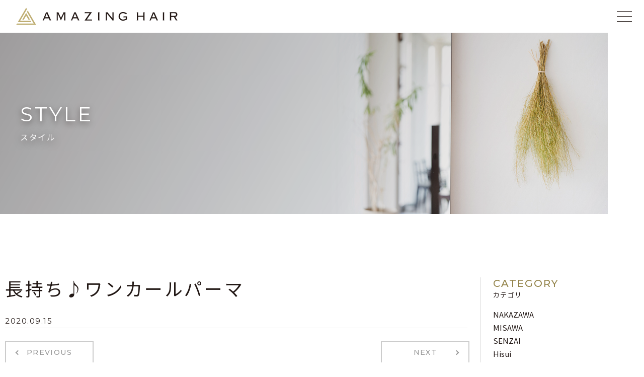

--- FILE ---
content_type: text/html; charset=UTF-8
request_url: https://www.amazing-hair.co.jp/style/%E9%95%B7%E6%8C%81%E3%81%A1%E2%99%AA%E3%83%AF%E3%83%B3%E3%82%AB%E3%83%BC%E3%83%AB%E3%83%91%E3%83%BC%E3%83%9E/
body_size: 11556
content:
<!DOCTYPE html>
<html lang="ja">

<head>
	<!-- Google Tag Manager -->
	<script>(function(w,d,s,l,i){w[l]=w[l]||[];w[l].push({'gtm.start':
	new Date().getTime(),event:'gtm.js'});var f=d.getElementsByTagName(s)[0],
	j=d.createElement(s),dl=l!='dataLayer'?'&l='+l:'';j.async=true;j.src=
	'https://www.googletagmanager.com/gtm.js?id='+i+dl;f.parentNode.insertBefore(j,f);
	})(window,document,'script','dataLayer','GTM-52L38PP');</script>
	<!-- End Google Tag Manager -->
	<meta charset="UTF-8">
	<meta http-equiv="X-UA-Compatible" content="IE=edge">
	<link rel="apple-touch-icon" sizes="180x180" href="https://www.amazing-hair.co.jp/wp-content/themes/AmazingHAIR/images/meta/apple-touch-icon.png">
	<link rel="icon" type="image/png" sizes="32x32" href="https://www.amazing-hair.co.jp/wp-content/themes/AmazingHAIR/images/meta/favicon-32x32.png">
	<link rel="icon" type="image/png" sizes="16x16" href="https://www.amazing-hair.co.jp/wp-content/themes/AmazingHAIR/images/meta/favicon-16x16.png">
	<link rel="manifest" href="https://www.amazing-hair.co.jp/wp-content/themes/AmazingHAIR/images/meta/site.webmanifest">
	<link rel="mask-icon" href="https://www.amazing-hair.co.jp/wp-content/themes/AmazingHAIR/images/meta/safari-pinned-tab.svg" color="#bfae73">
	<link rel="shortcut icon" href="https://www.amazing-hair.co.jp/wp-content/themes/AmazingHAIR/images/meta/favicon.ico">
	<meta name="msapplication-TileColor" content="#ffffff">
	<meta name="msapplication-config" content="https://www.amazing-hair.co.jp/wp-content/themes/AmazingHAIR/images/meta/browserconfig.xml">
	<meta name="theme-color" content="#ffffff">
	<meta name='robots' content='index, follow, max-image-preview:large, max-snippet:-1, max-video-preview:-1' />

	<!-- This site is optimized with the Yoast SEO plugin v26.5 - https://yoast.com/wordpress/plugins/seo/ -->
	<title>長持ち♪ワンカールパーマ - AMAZING HAIR｜アメイジング ヘアー</title>
	<link rel="canonical" href="https://www.amazing-hair.co.jp/style/長持ち♪ワンカールパーマ/" />
	<meta property="og:locale" content="ja_JP" />
	<meta property="og:type" content="article" />
	<meta property="og:title" content="長持ち♪ワンカールパーマ - AMAZING HAIR｜アメイジング ヘアー" />
	<meta property="og:url" content="https://www.amazing-hair.co.jp/style/長持ち♪ワンカールパーマ/" />
	<meta property="og:site_name" content="AMAZING HAIR｜アメイジング ヘアー" />
	<meta property="og:image" content="https://www.amazing-hair.co.jp/wp-content/uploads/2020/09/IMG_0614.jpg" />
	<meta property="og:image:width" content="1000" />
	<meta property="og:image:height" content="1334" />
	<meta property="og:image:type" content="image/jpeg" />
	<meta name="twitter:card" content="summary_large_image" />
	<script type="application/ld+json" class="yoast-schema-graph">{"@context":"https://schema.org","@graph":[{"@type":"WebPage","@id":"https://www.amazing-hair.co.jp/style/%e9%95%b7%e6%8c%81%e3%81%a1%e2%99%aa%e3%83%af%e3%83%b3%e3%82%ab%e3%83%bc%e3%83%ab%e3%83%91%e3%83%bc%e3%83%9e/","url":"https://www.amazing-hair.co.jp/style/%e9%95%b7%e6%8c%81%e3%81%a1%e2%99%aa%e3%83%af%e3%83%b3%e3%82%ab%e3%83%bc%e3%83%ab%e3%83%91%e3%83%bc%e3%83%9e/","name":"長持ち♪ワンカールパーマ - AMAZING HAIR｜アメイジング ヘアー","isPartOf":{"@id":"https://www.amazing-hair.co.jp/#website"},"primaryImageOfPage":{"@id":"https://www.amazing-hair.co.jp/style/%e9%95%b7%e6%8c%81%e3%81%a1%e2%99%aa%e3%83%af%e3%83%b3%e3%82%ab%e3%83%bc%e3%83%ab%e3%83%91%e3%83%bc%e3%83%9e/#primaryimage"},"image":{"@id":"https://www.amazing-hair.co.jp/style/%e9%95%b7%e6%8c%81%e3%81%a1%e2%99%aa%e3%83%af%e3%83%b3%e3%82%ab%e3%83%bc%e3%83%ab%e3%83%91%e3%83%bc%e3%83%9e/#primaryimage"},"thumbnailUrl":"https://www.amazing-hair.co.jp/wp-content/uploads/2020/09/IMG_0614.jpg","datePublished":"2020-09-14T23:55:12+00:00","breadcrumb":{"@id":"https://www.amazing-hair.co.jp/style/%e9%95%b7%e6%8c%81%e3%81%a1%e2%99%aa%e3%83%af%e3%83%b3%e3%82%ab%e3%83%bc%e3%83%ab%e3%83%91%e3%83%bc%e3%83%9e/#breadcrumb"},"inLanguage":"ja","potentialAction":[{"@type":"ReadAction","target":["https://www.amazing-hair.co.jp/style/%e9%95%b7%e6%8c%81%e3%81%a1%e2%99%aa%e3%83%af%e3%83%b3%e3%82%ab%e3%83%bc%e3%83%ab%e3%83%91%e3%83%bc%e3%83%9e/"]}]},{"@type":"ImageObject","inLanguage":"ja","@id":"https://www.amazing-hair.co.jp/style/%e9%95%b7%e6%8c%81%e3%81%a1%e2%99%aa%e3%83%af%e3%83%b3%e3%82%ab%e3%83%bc%e3%83%ab%e3%83%91%e3%83%bc%e3%83%9e/#primaryimage","url":"https://www.amazing-hair.co.jp/wp-content/uploads/2020/09/IMG_0614.jpg","contentUrl":"https://www.amazing-hair.co.jp/wp-content/uploads/2020/09/IMG_0614.jpg","width":1000,"height":1334},{"@type":"BreadcrumbList","@id":"https://www.amazing-hair.co.jp/style/%e9%95%b7%e6%8c%81%e3%81%a1%e2%99%aa%e3%83%af%e3%83%b3%e3%82%ab%e3%83%bc%e3%83%ab%e3%83%91%e3%83%bc%e3%83%9e/#breadcrumb","itemListElement":[{"@type":"ListItem","position":1,"name":"ホーム","item":"https://www.amazing-hair.co.jp/"},{"@type":"ListItem","position":2,"name":"STYLE","item":"https://www.amazing-hair.co.jp/style/"},{"@type":"ListItem","position":3,"name":"長持ち♪ワンカールパーマ"}]},{"@type":"WebSite","@id":"https://www.amazing-hair.co.jp/#website","url":"https://www.amazing-hair.co.jp/","name":"AMAZING HAIR｜アメイジング ヘアー","description":"長岡市の美容室","potentialAction":[{"@type":"SearchAction","target":{"@type":"EntryPoint","urlTemplate":"https://www.amazing-hair.co.jp/?s={search_term_string}"},"query-input":{"@type":"PropertyValueSpecification","valueRequired":true,"valueName":"search_term_string"}}],"inLanguage":"ja"}]}</script>
	<!-- / Yoast SEO plugin. -->


<link rel="alternate" title="oEmbed (JSON)" type="application/json+oembed" href="https://www.amazing-hair.co.jp/wp-json/oembed/1.0/embed?url=https%3A%2F%2Fwww.amazing-hair.co.jp%2Fstyle%2F%25e9%2595%25b7%25e6%258c%2581%25e3%2581%25a1%25e2%2599%25aa%25e3%2583%25af%25e3%2583%25b3%25e3%2582%25ab%25e3%2583%25bc%25e3%2583%25ab%25e3%2583%2591%25e3%2583%25bc%25e3%2583%259e%2F" />
<link rel="alternate" title="oEmbed (XML)" type="text/xml+oembed" href="https://www.amazing-hair.co.jp/wp-json/oembed/1.0/embed?url=https%3A%2F%2Fwww.amazing-hair.co.jp%2Fstyle%2F%25e9%2595%25b7%25e6%258c%2581%25e3%2581%25a1%25e2%2599%25aa%25e3%2583%25af%25e3%2583%25b3%25e3%2582%25ab%25e3%2583%25bc%25e3%2583%25ab%25e3%2583%2591%25e3%2583%25bc%25e3%2583%259e%2F&#038;format=xml" />
<style id='wp-img-auto-sizes-contain-inline-css' type='text/css'>
img:is([sizes=auto i],[sizes^="auto," i]){contain-intrinsic-size:3000px 1500px}
/*# sourceURL=wp-img-auto-sizes-contain-inline-css */
</style>
<link rel='stylesheet' id='sbi_styles-css' href='https://www.amazing-hair.co.jp/wp-content/plugins/instagram-feed-pro/css/sbi-styles.min.css?ver=6.9.0' type='text/css' media='all' />
<link rel='stylesheet' id='wpsbc-style-css' href='https://www.amazing-hair.co.jp/wp-content/plugins/wp-simple-booking-calendar-premium/assets/css/style-front-end.min.css?ver=8.5.2' type='text/css' media='all' />
<link rel='stylesheet' id='dashicons-css' href='https://www.amazing-hair.co.jp/wp-includes/css/dashicons.min.css?ver=6.9' type='text/css' media='all' />
<style id='wp-emoji-styles-inline-css' type='text/css'>

	img.wp-smiley, img.emoji {
		display: inline !important;
		border: none !important;
		box-shadow: none !important;
		height: 1em !important;
		width: 1em !important;
		margin: 0 0.07em !important;
		vertical-align: -0.1em !important;
		background: none !important;
		padding: 0 !important;
	}
/*# sourceURL=wp-emoji-styles-inline-css */
</style>
<style id='wp-block-library-inline-css' type='text/css'>
:root{--wp-block-synced-color:#7a00df;--wp-block-synced-color--rgb:122,0,223;--wp-bound-block-color:var(--wp-block-synced-color);--wp-editor-canvas-background:#ddd;--wp-admin-theme-color:#007cba;--wp-admin-theme-color--rgb:0,124,186;--wp-admin-theme-color-darker-10:#006ba1;--wp-admin-theme-color-darker-10--rgb:0,107,160.5;--wp-admin-theme-color-darker-20:#005a87;--wp-admin-theme-color-darker-20--rgb:0,90,135;--wp-admin-border-width-focus:2px}@media (min-resolution:192dpi){:root{--wp-admin-border-width-focus:1.5px}}.wp-element-button{cursor:pointer}:root .has-very-light-gray-background-color{background-color:#eee}:root .has-very-dark-gray-background-color{background-color:#313131}:root .has-very-light-gray-color{color:#eee}:root .has-very-dark-gray-color{color:#313131}:root .has-vivid-green-cyan-to-vivid-cyan-blue-gradient-background{background:linear-gradient(135deg,#00d084,#0693e3)}:root .has-purple-crush-gradient-background{background:linear-gradient(135deg,#34e2e4,#4721fb 50%,#ab1dfe)}:root .has-hazy-dawn-gradient-background{background:linear-gradient(135deg,#faaca8,#dad0ec)}:root .has-subdued-olive-gradient-background{background:linear-gradient(135deg,#fafae1,#67a671)}:root .has-atomic-cream-gradient-background{background:linear-gradient(135deg,#fdd79a,#004a59)}:root .has-nightshade-gradient-background{background:linear-gradient(135deg,#330968,#31cdcf)}:root .has-midnight-gradient-background{background:linear-gradient(135deg,#020381,#2874fc)}:root{--wp--preset--font-size--normal:16px;--wp--preset--font-size--huge:42px}.has-regular-font-size{font-size:1em}.has-larger-font-size{font-size:2.625em}.has-normal-font-size{font-size:var(--wp--preset--font-size--normal)}.has-huge-font-size{font-size:var(--wp--preset--font-size--huge)}.has-text-align-center{text-align:center}.has-text-align-left{text-align:left}.has-text-align-right{text-align:right}.has-fit-text{white-space:nowrap!important}#end-resizable-editor-section{display:none}.aligncenter{clear:both}.items-justified-left{justify-content:flex-start}.items-justified-center{justify-content:center}.items-justified-right{justify-content:flex-end}.items-justified-space-between{justify-content:space-between}.screen-reader-text{border:0;clip-path:inset(50%);height:1px;margin:-1px;overflow:hidden;padding:0;position:absolute;width:1px;word-wrap:normal!important}.screen-reader-text:focus{background-color:#ddd;clip-path:none;color:#444;display:block;font-size:1em;height:auto;left:5px;line-height:normal;padding:15px 23px 14px;text-decoration:none;top:5px;width:auto;z-index:100000}html :where(.has-border-color){border-style:solid}html :where([style*=border-top-color]){border-top-style:solid}html :where([style*=border-right-color]){border-right-style:solid}html :where([style*=border-bottom-color]){border-bottom-style:solid}html :where([style*=border-left-color]){border-left-style:solid}html :where([style*=border-width]){border-style:solid}html :where([style*=border-top-width]){border-top-style:solid}html :where([style*=border-right-width]){border-right-style:solid}html :where([style*=border-bottom-width]){border-bottom-style:solid}html :where([style*=border-left-width]){border-left-style:solid}html :where(img[class*=wp-image-]){height:auto;max-width:100%}:where(figure){margin:0 0 1em}html :where(.is-position-sticky){--wp-admin--admin-bar--position-offset:var(--wp-admin--admin-bar--height,0px)}@media screen and (max-width:600px){html :where(.is-position-sticky){--wp-admin--admin-bar--position-offset:0px}}

/*# sourceURL=wp-block-library-inline-css */
</style><style id='global-styles-inline-css' type='text/css'>
:root{--wp--preset--aspect-ratio--square: 1;--wp--preset--aspect-ratio--4-3: 4/3;--wp--preset--aspect-ratio--3-4: 3/4;--wp--preset--aspect-ratio--3-2: 3/2;--wp--preset--aspect-ratio--2-3: 2/3;--wp--preset--aspect-ratio--16-9: 16/9;--wp--preset--aspect-ratio--9-16: 9/16;--wp--preset--color--black: #000000;--wp--preset--color--cyan-bluish-gray: #abb8c3;--wp--preset--color--white: #ffffff;--wp--preset--color--pale-pink: #f78da7;--wp--preset--color--vivid-red: #cf2e2e;--wp--preset--color--luminous-vivid-orange: #ff6900;--wp--preset--color--luminous-vivid-amber: #fcb900;--wp--preset--color--light-green-cyan: #7bdcb5;--wp--preset--color--vivid-green-cyan: #00d084;--wp--preset--color--pale-cyan-blue: #8ed1fc;--wp--preset--color--vivid-cyan-blue: #0693e3;--wp--preset--color--vivid-purple: #9b51e0;--wp--preset--gradient--vivid-cyan-blue-to-vivid-purple: linear-gradient(135deg,rgb(6,147,227) 0%,rgb(155,81,224) 100%);--wp--preset--gradient--light-green-cyan-to-vivid-green-cyan: linear-gradient(135deg,rgb(122,220,180) 0%,rgb(0,208,130) 100%);--wp--preset--gradient--luminous-vivid-amber-to-luminous-vivid-orange: linear-gradient(135deg,rgb(252,185,0) 0%,rgb(255,105,0) 100%);--wp--preset--gradient--luminous-vivid-orange-to-vivid-red: linear-gradient(135deg,rgb(255,105,0) 0%,rgb(207,46,46) 100%);--wp--preset--gradient--very-light-gray-to-cyan-bluish-gray: linear-gradient(135deg,rgb(238,238,238) 0%,rgb(169,184,195) 100%);--wp--preset--gradient--cool-to-warm-spectrum: linear-gradient(135deg,rgb(74,234,220) 0%,rgb(151,120,209) 20%,rgb(207,42,186) 40%,rgb(238,44,130) 60%,rgb(251,105,98) 80%,rgb(254,248,76) 100%);--wp--preset--gradient--blush-light-purple: linear-gradient(135deg,rgb(255,206,236) 0%,rgb(152,150,240) 100%);--wp--preset--gradient--blush-bordeaux: linear-gradient(135deg,rgb(254,205,165) 0%,rgb(254,45,45) 50%,rgb(107,0,62) 100%);--wp--preset--gradient--luminous-dusk: linear-gradient(135deg,rgb(255,203,112) 0%,rgb(199,81,192) 50%,rgb(65,88,208) 100%);--wp--preset--gradient--pale-ocean: linear-gradient(135deg,rgb(255,245,203) 0%,rgb(182,227,212) 50%,rgb(51,167,181) 100%);--wp--preset--gradient--electric-grass: linear-gradient(135deg,rgb(202,248,128) 0%,rgb(113,206,126) 100%);--wp--preset--gradient--midnight: linear-gradient(135deg,rgb(2,3,129) 0%,rgb(40,116,252) 100%);--wp--preset--font-size--small: 13px;--wp--preset--font-size--medium: 20px;--wp--preset--font-size--large: 36px;--wp--preset--font-size--x-large: 42px;--wp--preset--spacing--20: 0.44rem;--wp--preset--spacing--30: 0.67rem;--wp--preset--spacing--40: 1rem;--wp--preset--spacing--50: 1.5rem;--wp--preset--spacing--60: 2.25rem;--wp--preset--spacing--70: 3.38rem;--wp--preset--spacing--80: 5.06rem;--wp--preset--shadow--natural: 6px 6px 9px rgba(0, 0, 0, 0.2);--wp--preset--shadow--deep: 12px 12px 50px rgba(0, 0, 0, 0.4);--wp--preset--shadow--sharp: 6px 6px 0px rgba(0, 0, 0, 0.2);--wp--preset--shadow--outlined: 6px 6px 0px -3px rgb(255, 255, 255), 6px 6px rgb(0, 0, 0);--wp--preset--shadow--crisp: 6px 6px 0px rgb(0, 0, 0);}:where(.is-layout-flex){gap: 0.5em;}:where(.is-layout-grid){gap: 0.5em;}body .is-layout-flex{display: flex;}.is-layout-flex{flex-wrap: wrap;align-items: center;}.is-layout-flex > :is(*, div){margin: 0;}body .is-layout-grid{display: grid;}.is-layout-grid > :is(*, div){margin: 0;}:where(.wp-block-columns.is-layout-flex){gap: 2em;}:where(.wp-block-columns.is-layout-grid){gap: 2em;}:where(.wp-block-post-template.is-layout-flex){gap: 1.25em;}:where(.wp-block-post-template.is-layout-grid){gap: 1.25em;}.has-black-color{color: var(--wp--preset--color--black) !important;}.has-cyan-bluish-gray-color{color: var(--wp--preset--color--cyan-bluish-gray) !important;}.has-white-color{color: var(--wp--preset--color--white) !important;}.has-pale-pink-color{color: var(--wp--preset--color--pale-pink) !important;}.has-vivid-red-color{color: var(--wp--preset--color--vivid-red) !important;}.has-luminous-vivid-orange-color{color: var(--wp--preset--color--luminous-vivid-orange) !important;}.has-luminous-vivid-amber-color{color: var(--wp--preset--color--luminous-vivid-amber) !important;}.has-light-green-cyan-color{color: var(--wp--preset--color--light-green-cyan) !important;}.has-vivid-green-cyan-color{color: var(--wp--preset--color--vivid-green-cyan) !important;}.has-pale-cyan-blue-color{color: var(--wp--preset--color--pale-cyan-blue) !important;}.has-vivid-cyan-blue-color{color: var(--wp--preset--color--vivid-cyan-blue) !important;}.has-vivid-purple-color{color: var(--wp--preset--color--vivid-purple) !important;}.has-black-background-color{background-color: var(--wp--preset--color--black) !important;}.has-cyan-bluish-gray-background-color{background-color: var(--wp--preset--color--cyan-bluish-gray) !important;}.has-white-background-color{background-color: var(--wp--preset--color--white) !important;}.has-pale-pink-background-color{background-color: var(--wp--preset--color--pale-pink) !important;}.has-vivid-red-background-color{background-color: var(--wp--preset--color--vivid-red) !important;}.has-luminous-vivid-orange-background-color{background-color: var(--wp--preset--color--luminous-vivid-orange) !important;}.has-luminous-vivid-amber-background-color{background-color: var(--wp--preset--color--luminous-vivid-amber) !important;}.has-light-green-cyan-background-color{background-color: var(--wp--preset--color--light-green-cyan) !important;}.has-vivid-green-cyan-background-color{background-color: var(--wp--preset--color--vivid-green-cyan) !important;}.has-pale-cyan-blue-background-color{background-color: var(--wp--preset--color--pale-cyan-blue) !important;}.has-vivid-cyan-blue-background-color{background-color: var(--wp--preset--color--vivid-cyan-blue) !important;}.has-vivid-purple-background-color{background-color: var(--wp--preset--color--vivid-purple) !important;}.has-black-border-color{border-color: var(--wp--preset--color--black) !important;}.has-cyan-bluish-gray-border-color{border-color: var(--wp--preset--color--cyan-bluish-gray) !important;}.has-white-border-color{border-color: var(--wp--preset--color--white) !important;}.has-pale-pink-border-color{border-color: var(--wp--preset--color--pale-pink) !important;}.has-vivid-red-border-color{border-color: var(--wp--preset--color--vivid-red) !important;}.has-luminous-vivid-orange-border-color{border-color: var(--wp--preset--color--luminous-vivid-orange) !important;}.has-luminous-vivid-amber-border-color{border-color: var(--wp--preset--color--luminous-vivid-amber) !important;}.has-light-green-cyan-border-color{border-color: var(--wp--preset--color--light-green-cyan) !important;}.has-vivid-green-cyan-border-color{border-color: var(--wp--preset--color--vivid-green-cyan) !important;}.has-pale-cyan-blue-border-color{border-color: var(--wp--preset--color--pale-cyan-blue) !important;}.has-vivid-cyan-blue-border-color{border-color: var(--wp--preset--color--vivid-cyan-blue) !important;}.has-vivid-purple-border-color{border-color: var(--wp--preset--color--vivid-purple) !important;}.has-vivid-cyan-blue-to-vivid-purple-gradient-background{background: var(--wp--preset--gradient--vivid-cyan-blue-to-vivid-purple) !important;}.has-light-green-cyan-to-vivid-green-cyan-gradient-background{background: var(--wp--preset--gradient--light-green-cyan-to-vivid-green-cyan) !important;}.has-luminous-vivid-amber-to-luminous-vivid-orange-gradient-background{background: var(--wp--preset--gradient--luminous-vivid-amber-to-luminous-vivid-orange) !important;}.has-luminous-vivid-orange-to-vivid-red-gradient-background{background: var(--wp--preset--gradient--luminous-vivid-orange-to-vivid-red) !important;}.has-very-light-gray-to-cyan-bluish-gray-gradient-background{background: var(--wp--preset--gradient--very-light-gray-to-cyan-bluish-gray) !important;}.has-cool-to-warm-spectrum-gradient-background{background: var(--wp--preset--gradient--cool-to-warm-spectrum) !important;}.has-blush-light-purple-gradient-background{background: var(--wp--preset--gradient--blush-light-purple) !important;}.has-blush-bordeaux-gradient-background{background: var(--wp--preset--gradient--blush-bordeaux) !important;}.has-luminous-dusk-gradient-background{background: var(--wp--preset--gradient--luminous-dusk) !important;}.has-pale-ocean-gradient-background{background: var(--wp--preset--gradient--pale-ocean) !important;}.has-electric-grass-gradient-background{background: var(--wp--preset--gradient--electric-grass) !important;}.has-midnight-gradient-background{background: var(--wp--preset--gradient--midnight) !important;}.has-small-font-size{font-size: var(--wp--preset--font-size--small) !important;}.has-medium-font-size{font-size: var(--wp--preset--font-size--medium) !important;}.has-large-font-size{font-size: var(--wp--preset--font-size--large) !important;}.has-x-large-font-size{font-size: var(--wp--preset--font-size--x-large) !important;}
/*# sourceURL=global-styles-inline-css */
</style>

<style id='classic-theme-styles-inline-css' type='text/css'>
/*! This file is auto-generated */
.wp-block-button__link{color:#fff;background-color:#32373c;border-radius:9999px;box-shadow:none;text-decoration:none;padding:calc(.667em + 2px) calc(1.333em + 2px);font-size:1.125em}.wp-block-file__button{background:#32373c;color:#fff;text-decoration:none}
/*# sourceURL=/wp-includes/css/classic-themes.min.css */
</style>
<link rel='stylesheet' id='theme-normalize-css' href='https://www.amazing-hair.co.jp/wp-content/themes/AmazingHAIR/css/normalize.css?ver=6.9' type='text/css' media='all' />
<link rel='stylesheet' id='slick-css' href='https://www.amazing-hair.co.jp/wp-content/themes/AmazingHAIR/scripts/slick/slick.css?ver=6.9' type='text/css' media='all' />
<link rel='stylesheet' id='slick-theme-css' href='https://www.amazing-hair.co.jp/wp-content/themes/AmazingHAIR/scripts/slick/slick-theme.css?ver=6.9' type='text/css' media='all' />
<link rel='stylesheet' id='theme-common-css' href='https://www.amazing-hair.co.jp/wp-content/themes/AmazingHAIR/css/common.css?ver=6.9' type='text/css' media='all' />
<link rel='stylesheet' id='theme-css' href='https://www.amazing-hair.co.jp/wp-content/themes/AmazingHAIR/style.css?ver=1737699956' type='text/css' media='all' />
<link rel='stylesheet' id='entry-style-css' href='https://www.amazing-hair.co.jp/wp-content/themes/AmazingHAIR/css/entry.css?ver=1581043685' type='text/css' media='all' />
<link rel='stylesheet' id='style-gallery-style-css' href='https://www.amazing-hair.co.jp/wp-content/themes/AmazingHAIR/css/style-gallery.css?ver=1581043685' type='text/css' media='all' />
<script type="text/javascript" src="https://www.amazing-hair.co.jp/wp-includes/js/jquery/jquery.min.js?ver=3.7.1" id="jquery-core-js"></script>
<script type="text/javascript" src="https://www.amazing-hair.co.jp/wp-includes/js/jquery/jquery-migrate.min.js?ver=3.4.1" id="jquery-migrate-js"></script>
<link rel="https://api.w.org/" href="https://www.amazing-hair.co.jp/wp-json/" /><link rel="alternate" title="JSON" type="application/json" href="https://www.amazing-hair.co.jp/wp-json/wp/v2/style/8829" /><link rel="EditURI" type="application/rsd+xml" title="RSD" href="https://www.amazing-hair.co.jp/xmlrpc.php?rsd" />
<meta name="generator" content="WordPress 6.9" />
<link rel='shortlink' href='https://www.amazing-hair.co.jp/?p=8829' />
<style type="text/css"></style><style type="text/css">
.no-js .native-lazyload-js-fallback {
	display: none;
}
</style>
		
<!-- BEGIN GAINWP v5.4.6 Universal Analytics - https://intelligencewp.com/google-analytics-in-wordpress/ -->
<script>
(function(i,s,o,g,r,a,m){i['GoogleAnalyticsObject']=r;i[r]=i[r]||function(){
	(i[r].q=i[r].q||[]).push(arguments)},i[r].l=1*new Date();a=s.createElement(o),
	m=s.getElementsByTagName(o)[0];a.async=1;a.src=g;m.parentNode.insertBefore(a,m)
})(window,document,'script','https://www.google-analytics.com/analytics.js','ga');
  ga('create', 'UA-54230956-5', 'auto');
  ga('send', 'pageview');
</script>
<!-- END GAINWP Universal Analytics -->
	<script>
		(function($) {
			var pcView = 1260,
				spView = 460,
				view = (navigator.userAgent.indexOf('iPhone') > 0 || navigator.userAgent.indexOf('iPod') > 0 || (navigator.userAgent.indexOf('Android') > 0 && navigator.userAgent.indexOf('Mobile') > 0)) ? spView : pcView;

			$('meta[name="viewport"]').remove();
			$('head')
				.prepend('<meta name="viewport" content="width=' + view + '">')
				.append('<style>@-ms-viewport { width: device-width; } /* windows pc (IE) - DO NOT FIX */@media screen and (max-width: ' + pcView + 'px) {@-ms-viewport { width: ' + pcView + 'px; } /* for windows tablet */}@media screen and (max-width: ' + spView + 'px) {@-ms-viewport { width: ' + pcView + 'px; } /* for windows phone */}</style>');

		})(jQuery);
	</script>
	<script>
		(function(d) {
			var config = {
					kitId: 'ttf1hks',
					scriptTimeout: 3000,
					async: true
				},
				h = d.documentElement,
				t = setTimeout(function() {
					h.className = h.className.replace(/\bwf-loading\b/g, "") + " wf-inactive";
				}, config.scriptTimeout),
				tk = d.createElement("script"),
				f = false,
				s = d.getElementsByTagName("script")[0],
				a;
			h.className += " wf-loading";
			tk.src = 'https://use.typekit.net/' + config.kitId + '.js';
			tk.async = true;
			tk.onload = tk.onreadystatechange = function() {
				a = this.readyState;
				if (f || a && a != "complete" && a != "loaded") return;
				f = true;
				clearTimeout(t);
				try {
					Typekit.load(config)
				} catch (e) {}
			};
			s.parentNode.insertBefore(tk, s)
		})(document);
	</script>

	<link href="https://fonts.googleapis.com/css?family=Montserrat:400,500|Noto+Sans+JP:400,500&display=swap&subset=japanese" rel="stylesheet">
	<link href="https://fonts.googleapis.com/css?family=Noto+Sans+JP:400,500&display=swap" rel="stylesheet">
</head>

<body data-rsssl=1 class="wp-singular style-template-default single single-style postid-8829 wp-theme-AmazingHAIR">
	<!-- Google Tag Manager (noscript) -->
	<noscript><iframe src="https://www.googletagmanager.com/ns.html?id=GTM-52L38PP"
	height="0" width="0" style="display:none;visibility:hidden"></iframe></noscript>
	<!-- End Google Tag Manager (noscript) -->
				<div id="wrapper">
			
			<div id="menu">
				<ul id="menu-global-nav" class="menu-list"><li id="menu-item-5568" class="menu-item menu-item-type-post_type menu-item-object-page menu-item-home menu-item-5568"><a href="https://www.amazing-hair.co.jp/">TOP PAGE<br><span></span></a></li>
<li id="menu-item-5558" class="menu-item menu-item-type-taxonomy menu-item-object-category menu-item-5558"><a href="https://www.amazing-hair.co.jp/news/">NEWS<br><span></span></a></li>
<li id="menu-item-5562" class="menu-item menu-item-type-custom menu-item-object-custom menu-item-5562"><a href="/blog">BLOG<br><span></span></a></li>
<li id="menu-item-5555" class="menu-item menu-item-type-custom menu-item-object-custom menu-item-has-children menu-item-5555"><a>SALON<br><span></span></a>
<ul class="sub-menu">
	<li id="menu-item-5536" class="menu-item menu-item-type-post_type menu-item-object-salon menu-item-5536"><a href="https://www.amazing-hair.co.jp/salon/nakazawa/">NAKAZAWA<br><span></span></a></li>
	<li id="menu-item-5538" class="menu-item menu-item-type-post_type menu-item-object-salon menu-item-5538"><a href="https://www.amazing-hair.co.jp/salon/misawa/">MISAWA<br><span></span></a></li>
	<li id="menu-item-5537" class="menu-item menu-item-type-post_type menu-item-object-salon menu-item-5537"><a href="https://www.amazing-hair.co.jp/salon/senzai/">SENZAI<br><span></span></a></li>
	<li id="menu-item-14124" class="menu-item menu-item-type-post_type menu-item-object-salon menu-item-14124"><a href="https://www.amazing-hair.co.jp/salon/hisui/">Hisui<br><span></span></a></li>
</ul>
</li>
<li id="menu-item-5564" class="menu-item menu-item-type-custom menu-item-object-custom menu-item-5564"><a href="/style">STYLE<br><span></span></a></li>
<li id="menu-item-5569" class="menu-item menu-item-type-custom menu-item-object-custom menu-item-5569"><a href="/#top-topics">TOPICS<br><span></span></a></li>
<li id="menu-item-6507" class="menu-item menu-item-type-post_type menu-item-object-page menu-item-6507"><a href="https://www.amazing-hair.co.jp/recruit/">RECRUIT<br><span></span></a></li>
</ul>			</div>

			<header id="header">
				<!-- #header-inner -->
				<div id="header-inner">
					<!-- #header-content -->
					<div id="header-content">
																				<div id="site-title" class="left">
								<a href="https://www.amazing-hair.co.jp" rel="home">
									<img class="d-pc" src="https://www.amazing-hair.co.jp/wp-content/themes/AmazingHAIR/images/common/logo.png" alt="AMAZING HAIR｜アメイジング ヘアー">
									<img class="d-sp" src="https://www.amazing-hair.co.jp/wp-content/themes/AmazingHAIR/images/common/logo_sp.png" alt="AMAZING HAIR｜アメイジング ヘアー">
								</a>
							</div>
												<!-- #header-content -->
						<div id="hamburger-icon">
							<span></span>
							<span></span>
							<span></span>
						</div>
					</div>
				</div>
			</header>

			<div id="main">

					<div id="mainvisual" class="mainvisual-style">
		<div id="mv-inner" class="content-width">
			<div id="page-ttl-box">
				<p id="page-sub-ttl">STYLE</p>
				<h2 id="page-ttl">スタイル</h2>
			</div>
		</div>
	</div>

<div id="container" class="content-width sec-box clearfix">
	<div id="content" class="sidebar-exist" role="main">

		
			<article id="post-8829" class="post-8829 style type-style status-publish has-post-thumbnail hentry style_category-medium">
				<h1 class="post-title">長持ち♪ワンカールパーマ</h1>
				<span class="post-date">2020.09.15</span>
				<div class="entry-meta">

					<div class="catlist">
											</div>

					<div class="taglist">
											</div>

				</div><!-- .entry-meta -->

				<div class="entry-content">
																			</div>

				
			</article>

			<div id="nav-below" class="navigation clearfix">
				<div class="nav-previous w-f"><a href="https://www.amazing-hair.co.jp/style/mens%e3%82%a6%e3%83%ab%e3%83%95x%e5%88%9d%e3%82%ab%e3%83%a9%e3%83%bc/" rel="prev">PREVIOUS</a></div>
				<div class="nav-next w-f"><a href="https://www.amazing-hair.co.jp/style/%e7%be%8e%e3%82%b7%e3%83%ab%e3%82%a8%e3%83%83%e3%83%88%e2%99%aa%e3%82%b7%e3%83%a7%e3%83%bc%e3%83%88%e3%83%9c%e3%83%96/" rel="next">NEXT</a></div>
			</div><!-- #nav-below -->

			</div><!-- #content -->
	<aside id="sidebar">
		<section id="side-category" class="side-box">
		<div class="side-ttl-box">
			<h2 class="side-ttl">CATEGORY</h2>
			<p class="side-sub-ttl">カテゴリ</p>
		</div>
		<div class="content-box">
			<ul class="side-cat">
							<li>
					<a href="https://www.amazing-hair.co.jp/blog_category/nakazawa/">
					NAKAZAWA				</a>
				</li>
							<li>
					<a href="https://www.amazing-hair.co.jp/blog_category/misawa/">
					MISAWA				</a>
				</li>
							<li>
					<a href="https://www.amazing-hair.co.jp/blog_category/senzai/">
					SENZAI				</a>
				</li>
							<li>
					<a href="https://www.amazing-hair.co.jp/blog_category/hisui/">
					Hisui				</a>
				</li>
						</ul>
		</div>
	</section>


	<section id="side-newly" class="side-box">
		<div class="side-ttl-box">
			<h2 class="side-ttl">NEW ENTRY</h2>
			<p class="side-sub-ttl">新着記事</p>
		</div>
		<div class="content-box">
									<ul id="side-list">
									
<li class="entry-list-item  post-19516 style type-style status-publish has-post-thumbnail hentry style_category-mens">
	<div class="clearfix">
		<div class="thumb-box">
			<a href="https://www.amazing-hair.co.jp/style/%e3%83%9e%e3%83%83%e3%82%b7%e3%83%a5%e3%82%b7%e3%83%a7%e3%83%bc%e3%83%88-%e5%88%88%e4%b8%8a%e3%81%92-%e3%83%84%e3%83%bc%e3%83%96%e3%83%ad%e3%83%83%e3%82%af-%e3%83%8d%e3%82%a4%e3%83%93%e3%83%bc/" class="img-box"><img src="https://www.amazing-hair.co.jp/wp-content/themes/AmazingHAIR/scripts/timthumb.php?src=/wp-content/uploads/2024/04/B198402630.jpg&w=80&h=80&q=100&zc=1" alt=""></a>
		</div>
		<div class="item-inner">
			<div class="entry-title-box">
				<h3 class="entry-title"><a href="https://www.amazing-hair.co.jp/style/%e3%83%9e%e3%83%83%e3%82%b7%e3%83%a5%e3%82%b7%e3%83%a7%e3%83%bc%e3%83%88-%e5%88%88%e4%b8%8a%e3%81%92-%e3%83%84%e3%83%bc%e3%83%96%e3%83%ad%e3%83%83%e3%82%af-%e3%83%8d%e3%82%a4%e3%83%93%e3%83%bc/">マッシュショート/刈上げ/ツーブロック/ネイビーグレー/ブリーチ</a></h3>
			</div>
			<div class="entry-meta-box">
				<span class="entry-meta entry-date">2024.04.26</span>
				<div class="entry-meta cat-box">
									</div>
			</div>
		</div>
	</div>
</li>
									
<li class="entry-list-item  post-19492 style type-style status-publish has-post-thumbnail hentry style_category-short">
	<div class="clearfix">
		<div class="thumb-box">
			<a href="https://www.amazing-hair.co.jp/style/%e3%83%95%e3%83%ac%e3%83%bc%e3%83%9f%e3%83%b3%e3%82%b0%e3%82%ab%e3%83%a9%e3%83%bc-%e3%83%9f%e3%83%ab%e3%82%af%e3%83%86%e3%82%a3%e3%83%bc%e3%83%94%e3%83%b3%e3%82%af-%e3%83%9e%e3%83%83%e3%82%b7%e3%83%a5/" class="img-box"><img src="https://www.amazing-hair.co.jp/wp-content/themes/AmazingHAIR/scripts/timthumb.php?src=/wp-content/uploads/2024/04/B197927309.jpg&w=80&h=80&q=100&zc=1" alt=""></a>
		</div>
		<div class="item-inner">
			<div class="entry-title-box">
				<h3 class="entry-title"><a href="https://www.amazing-hair.co.jp/style/%e3%83%95%e3%83%ac%e3%83%bc%e3%83%9f%e3%83%b3%e3%82%b0%e3%82%ab%e3%83%a9%e3%83%bc-%e3%83%9f%e3%83%ab%e3%82%af%e3%83%86%e3%82%a3%e3%83%bc%e3%83%94%e3%83%b3%e3%82%af-%e3%83%9e%e3%83%83%e3%82%b7%e3%83%a5/">フレーミングカラー/ミルクティーピンク/マッシュショートボブ</a></h3>
			</div>
			<div class="entry-meta-box">
				<span class="entry-meta entry-date">2024.04.24</span>
				<div class="entry-meta cat-box">
									</div>
			</div>
		</div>
	</div>
</li>
									
<li class="entry-list-item  post-19344 style type-style status-publish has-post-thumbnail hentry style_category-long">
	<div class="clearfix">
		<div class="thumb-box">
			<a href="https://www.amazing-hair.co.jp/style/%e3%82%a4%e3%83%a4%e3%83%aa%e3%83%b3%e3%82%b0%e3%82%ab%e3%83%a9%e3%83%bc-%e3%83%8b%e3%83%a5%e3%82%a2%e3%83%b3%e3%82%b9%e3%82%ab%e3%83%a9%e3%83%bc-%e3%83%99%e3%83%bc%e3%82%b8%e3%83%a5-20%e4%bb%a330/" class="img-box"><img src="https://www.amazing-hair.co.jp/wp-content/themes/AmazingHAIR/scripts/timthumb.php?src=/wp-content/uploads/2024/04/B196908418.jpg&w=80&h=80&q=100&zc=1" alt=""></a>
		</div>
		<div class="item-inner">
			<div class="entry-title-box">
				<h3 class="entry-title"><a href="https://www.amazing-hair.co.jp/style/%e3%82%a4%e3%83%a4%e3%83%aa%e3%83%b3%e3%82%b0%e3%82%ab%e3%83%a9%e3%83%bc-%e3%83%8b%e3%83%a5%e3%82%a2%e3%83%b3%e3%82%b9%e3%82%ab%e3%83%a9%e3%83%bc-%e3%83%99%e3%83%bc%e3%82%b8%e3%83%a5-20%e4%bb%a330/">イヤリングカラー/ニュアンスカラー/ベージュ/20代30代40代</a></h3>
			</div>
			<div class="entry-meta-box">
				<span class="entry-meta entry-date">2024.04.10</span>
				<div class="entry-meta cat-box">
									</div>
			</div>
		</div>
	</div>
</li>
									
<li class="entry-list-item  post-19313 style type-style status-publish has-post-thumbnail hentry style_category-medium">
	<div class="clearfix">
		<div class="thumb-box">
			<a href="https://www.amazing-hair.co.jp/style/%e6%b5%81%e8%a1%8c%e3%82%8a%e3%81%ae%e9%a1%94%e5%91%a8%e3%82%8a%e3%83%ac%e3%82%a4%e3%83%a4%e3%83%bc-%e3%83%9f%e3%83%87%e3%82%a3%e3%82%a2%e3%83%a0%e3%83%ac%e3%82%a4%e3%83%a4%e3%83%bc-20%e4%bb%a330/" class="img-box"><img src="https://www.amazing-hair.co.jp/wp-content/themes/AmazingHAIR/scripts/timthumb.php?src=/wp-content/uploads/2024/04/B196584231.jpg&w=80&h=80&q=100&zc=1" alt=""></a>
		</div>
		<div class="item-inner">
			<div class="entry-title-box">
				<h3 class="entry-title"><a href="https://www.amazing-hair.co.jp/style/%e6%b5%81%e8%a1%8c%e3%82%8a%e3%81%ae%e9%a1%94%e5%91%a8%e3%82%8a%e3%83%ac%e3%82%a4%e3%83%a4%e3%83%bc-%e3%83%9f%e3%83%87%e3%82%a3%e3%82%a2%e3%83%a0%e3%83%ac%e3%82%a4%e3%83%a4%e3%83%bc-20%e4%bb%a330/">流行りの顔周りレイヤー/ミディアムレイヤー/20代30代40代</a></h3>
			</div>
			<div class="entry-meta-box">
				<span class="entry-meta entry-date">2024.04.05</span>
				<div class="entry-meta cat-box">
									</div>
			</div>
		</div>
	</div>
</li>
									
<li class="entry-list-item  post-19225 style type-style status-publish has-post-thumbnail hentry style_category-medium">
	<div class="clearfix">
		<div class="thumb-box">
			<a href="https://www.amazing-hair.co.jp/style/%e6%98%a5%e3%82%ab%e3%83%a9%e3%83%bc-%e9%80%8f%e6%98%8e%e6%84%9f-%e3%83%8b%e3%83%a5%e3%82%a2%e3%83%b3%e3%82%b9%e3%82%ab%e3%83%a9%e3%83%bc-%e3%83%94%e3%83%b3%e3%82%af-%e5%88%87%e3%82%8a%e3%81%a3/" class="img-box"><img src="https://www.amazing-hair.co.jp/wp-content/themes/AmazingHAIR/scripts/timthumb.php?src=/wp-content/uploads/2024/03/B195709466.jpg&w=80&h=80&q=100&zc=1" alt=""></a>
		</div>
		<div class="item-inner">
			<div class="entry-title-box">
				<h3 class="entry-title"><a href="https://www.amazing-hair.co.jp/style/%e6%98%a5%e3%82%ab%e3%83%a9%e3%83%bc-%e9%80%8f%e6%98%8e%e6%84%9f-%e3%83%8b%e3%83%a5%e3%82%a2%e3%83%b3%e3%82%b9%e3%82%ab%e3%83%a9%e3%83%bc-%e3%83%94%e3%83%b3%e3%82%af-%e5%88%87%e3%82%8a%e3%81%a3/">春カラー/透明感/ニュアンスカラー/ピンク/切りっぱなしボブ</a></h3>
			</div>
			<div class="entry-meta-box">
				<span class="entry-meta entry-date">2024.03.25</span>
				<div class="entry-meta cat-box">
									</div>
			</div>
		</div>
	</div>
</li>
							</ul>
			</section>

</aside>
</div><!-- #container -->
		<div id="to-top">
			<span><a href="#" class="smooth-scroll">PAGE TOP</a></span>
		</div>
	</div><!-- #main -->

	<footer id="footer">
		<div id="footer-ttl" class="wf-montserrat">
			<a href="https://www.amazing-hair.co.jp" rel="home">
				AMAZING HAIR produced by Tenico Inc.
			</a>
		</div>
		<div id="copyright">
			<p class="copyright-text wf-montserrat">&copy; 2019 AMAZING HAIR｜アメイジング ヘアー</p>
		</div>
	</footer>

	<div id="footer-fixed">
		<div class="footer-reservation-ttl">
			<p>ご予約はこちらから</p>
		</div>
		<div class="footer-reservation-salons wf-montserrat">
			<div class="footer-reservation-salon">
				<a href="https://beauty.hotpepper.jp/slnH000088254/" target="_blank" rel="noopener noreferrer">NAKAZAWA</a>
			</div>
			<div class="footer-reservation-salon">
				<a href="https://beauty.hotpepper.jp/slnH000145821/" target="_blank" rel="noopener noreferrer">MISAWA</a>
			</div>
			<div class="footer-reservation-salon">
				<a href="https://beauty.hotpepper.jp/slnH000231755/" target="_blank" rel="noopener noreferrer">SENZAI</a>
			</div>
			<div class="footer-reservation-salon">
				<a href="https://beauty.hotpepper.jp/kr/slnH000231755/" target="_blank" rel="noopener noreferrer">SENZAI Beauty</a>
			</div>
			<div class="footer-reservation-salon">
				<a href="https://beauty.hotpepper.jp/kr/slnH000602574/" target="_blank" rel="noopener noreferrer">Hisui</a>
			</div>
		</div>
	</div>
</div><!-- #wrapper -->

<script type="speculationrules">
{"prefetch":[{"source":"document","where":{"and":[{"href_matches":"/*"},{"not":{"href_matches":["/wp-*.php","/wp-admin/*","/wp-content/uploads/*","/wp-content/*","/wp-content/plugins/*","/wp-content/themes/AmazingHAIR/*","/*\\?(.+)"]}},{"not":{"selector_matches":"a[rel~=\"nofollow\"]"}},{"not":{"selector_matches":".no-prefetch, .no-prefetch a"}}]},"eagerness":"conservative"}]}
</script>
<!-- Custom Feeds for Instagram JS -->
<script type="text/javascript">
var sbiajaxurl = "https://www.amazing-hair.co.jp/wp-admin/admin-ajax.php";

</script>
<script type="text/javascript">
( function() {
	var nativeLazyloadInitialize = function() {
		var lazyElements, script;
		if ( 'loading' in HTMLImageElement.prototype ) {
			lazyElements = [].slice.call( document.querySelectorAll( '.native-lazyload-js-fallback' ) );
			lazyElements.forEach( function( element ) {
				if ( ! element.dataset.src ) {
					return;
				}
				element.src = element.dataset.src;
				delete element.dataset.src;
				if ( element.dataset.srcset ) {
					element.srcset = element.dataset.srcset;
					delete element.dataset.srcset;
				}
				if ( element.dataset.sizes ) {
					element.sizes = element.dataset.sizes;
					delete element.dataset.sizes;
				}
				element.classList.remove( 'native-lazyload-js-fallback' );
			} );
		} else if ( ! document.querySelector( 'script#native-lazyload-fallback' ) ) {
			script = document.createElement( 'script' );
			script.id = 'native-lazyload-fallback';
			script.type = 'text/javascript';
			script.src = 'https://www.amazing-hair.co.jp/wp-content/plugins/native-lazyload/assets/js/lazyload.js';
			script.defer = true;
			document.body.appendChild( script );
		}
	};
	if ( document.readyState === 'complete' || document.readyState === 'interactive' ) {
		nativeLazyloadInitialize();
	} else {
		window.addEventListener( 'DOMContentLoaded', nativeLazyloadInitialize );
	}
}() );
</script>
		<script type="text/javascript" src="https://www.amazing-hair.co.jp/wp-includes/js/jquery/ui/core.min.js?ver=1.13.3" id="jquery-ui-core-js"></script>
<script type="text/javascript" src="https://www.amazing-hair.co.jp/wp-includes/js/jquery/ui/datepicker.min.js?ver=1.13.3" id="jquery-ui-datepicker-js"></script>
<script type="text/javascript" id="jquery-ui-datepicker-js-after">
/* <![CDATA[ */
jQuery(function(jQuery){jQuery.datepicker.setDefaults({"closeText":"\u9589\u3058\u308b","currentText":"\u4eca\u65e5","monthNames":["1\u6708","2\u6708","3\u6708","4\u6708","5\u6708","6\u6708","7\u6708","8\u6708","9\u6708","10\u6708","11\u6708","12\u6708"],"monthNamesShort":["1\u6708","2\u6708","3\u6708","4\u6708","5\u6708","6\u6708","7\u6708","8\u6708","9\u6708","10\u6708","11\u6708","12\u6708"],"nextText":"\u6b21","prevText":"\u524d","dayNames":["\u65e5\u66dc\u65e5","\u6708\u66dc\u65e5","\u706b\u66dc\u65e5","\u6c34\u66dc\u65e5","\u6728\u66dc\u65e5","\u91d1\u66dc\u65e5","\u571f\u66dc\u65e5"],"dayNamesShort":["\u65e5","\u6708","\u706b","\u6c34","\u6728","\u91d1","\u571f"],"dayNamesMin":["\u65e5","\u6708","\u706b","\u6c34","\u6728","\u91d1","\u571f"],"dateFormat":"yy\u5e74mm\u6708d\u65e5","firstDay":1,"isRTL":false});});
//# sourceURL=jquery-ui-datepicker-js-after
/* ]]> */
</script>
<script type="text/javascript" id="wpsbc-script-js-extra">
/* <![CDATA[ */
var wpsbc = {"ajax_url":"https://www.amazing-hair.co.jp/wp-admin/admin-ajax.php","search_form_nonce":"070892f8d0","search_date_format":"yy\u5e74m\u6708d\u65e5","calendar_months_to_jump":""};
//# sourceURL=wpsbc-script-js-extra
/* ]]> */
</script>
<script type="text/javascript" src="https://www.amazing-hair.co.jp/wp-content/plugins/wp-simple-booking-calendar-premium/assets/js/script-front-end.min.js?ver=8.5.2" id="wpsbc-script-js"></script>
<script type="text/javascript" src="https://www.amazing-hair.co.jp/wp-content/themes/AmazingHAIR/scripts/jquery.heightLine.js?ver=6.9" id="jquery.heightLine.js-js"></script>
<script type="text/javascript" src="https://www.amazing-hair.co.jp/wp-content/themes/AmazingHAIR/scripts/slick/slick.min.js?ver=6.9" id="slick.min.js-js"></script>
<script type="text/javascript" src="https://www.amazing-hair.co.jp/wp-content/themes/AmazingHAIR/scripts/myscripts.js?ver=1659584309" id="myscripts.js-js"></script>
<script id="wp-emoji-settings" type="application/json">
{"baseUrl":"https://s.w.org/images/core/emoji/17.0.2/72x72/","ext":".png","svgUrl":"https://s.w.org/images/core/emoji/17.0.2/svg/","svgExt":".svg","source":{"concatemoji":"https://www.amazing-hair.co.jp/wp-includes/js/wp-emoji-release.min.js?ver=6.9"}}
</script>
<script type="module">
/* <![CDATA[ */
/*! This file is auto-generated */
const a=JSON.parse(document.getElementById("wp-emoji-settings").textContent),o=(window._wpemojiSettings=a,"wpEmojiSettingsSupports"),s=["flag","emoji"];function i(e){try{var t={supportTests:e,timestamp:(new Date).valueOf()};sessionStorage.setItem(o,JSON.stringify(t))}catch(e){}}function c(e,t,n){e.clearRect(0,0,e.canvas.width,e.canvas.height),e.fillText(t,0,0);t=new Uint32Array(e.getImageData(0,0,e.canvas.width,e.canvas.height).data);e.clearRect(0,0,e.canvas.width,e.canvas.height),e.fillText(n,0,0);const a=new Uint32Array(e.getImageData(0,0,e.canvas.width,e.canvas.height).data);return t.every((e,t)=>e===a[t])}function p(e,t){e.clearRect(0,0,e.canvas.width,e.canvas.height),e.fillText(t,0,0);var n=e.getImageData(16,16,1,1);for(let e=0;e<n.data.length;e++)if(0!==n.data[e])return!1;return!0}function u(e,t,n,a){switch(t){case"flag":return n(e,"\ud83c\udff3\ufe0f\u200d\u26a7\ufe0f","\ud83c\udff3\ufe0f\u200b\u26a7\ufe0f")?!1:!n(e,"\ud83c\udde8\ud83c\uddf6","\ud83c\udde8\u200b\ud83c\uddf6")&&!n(e,"\ud83c\udff4\udb40\udc67\udb40\udc62\udb40\udc65\udb40\udc6e\udb40\udc67\udb40\udc7f","\ud83c\udff4\u200b\udb40\udc67\u200b\udb40\udc62\u200b\udb40\udc65\u200b\udb40\udc6e\u200b\udb40\udc67\u200b\udb40\udc7f");case"emoji":return!a(e,"\ud83e\u1fac8")}return!1}function f(e,t,n,a){let r;const o=(r="undefined"!=typeof WorkerGlobalScope&&self instanceof WorkerGlobalScope?new OffscreenCanvas(300,150):document.createElement("canvas")).getContext("2d",{willReadFrequently:!0}),s=(o.textBaseline="top",o.font="600 32px Arial",{});return e.forEach(e=>{s[e]=t(o,e,n,a)}),s}function r(e){var t=document.createElement("script");t.src=e,t.defer=!0,document.head.appendChild(t)}a.supports={everything:!0,everythingExceptFlag:!0},new Promise(t=>{let n=function(){try{var e=JSON.parse(sessionStorage.getItem(o));if("object"==typeof e&&"number"==typeof e.timestamp&&(new Date).valueOf()<e.timestamp+604800&&"object"==typeof e.supportTests)return e.supportTests}catch(e){}return null}();if(!n){if("undefined"!=typeof Worker&&"undefined"!=typeof OffscreenCanvas&&"undefined"!=typeof URL&&URL.createObjectURL&&"undefined"!=typeof Blob)try{var e="postMessage("+f.toString()+"("+[JSON.stringify(s),u.toString(),c.toString(),p.toString()].join(",")+"));",a=new Blob([e],{type:"text/javascript"});const r=new Worker(URL.createObjectURL(a),{name:"wpTestEmojiSupports"});return void(r.onmessage=e=>{i(n=e.data),r.terminate(),t(n)})}catch(e){}i(n=f(s,u,c,p))}t(n)}).then(e=>{for(const n in e)a.supports[n]=e[n],a.supports.everything=a.supports.everything&&a.supports[n],"flag"!==n&&(a.supports.everythingExceptFlag=a.supports.everythingExceptFlag&&a.supports[n]);var t;a.supports.everythingExceptFlag=a.supports.everythingExceptFlag&&!a.supports.flag,a.supports.everything||((t=a.source||{}).concatemoji?r(t.concatemoji):t.wpemoji&&t.twemoji&&(r(t.twemoji),r(t.wpemoji)))});
//# sourceURL=https://www.amazing-hair.co.jp/wp-includes/js/wp-emoji-loader.min.js
/* ]]> */
</script>

</body>

</html>


--- FILE ---
content_type: text/css
request_url: https://www.amazing-hair.co.jp/wp-content/themes/AmazingHAIR/css/style-gallery.css?ver=1581043685
body_size: 926
content:
.style-gallery {
  display: -webkit-box;
  display: -ms-flexbox;
  display: flex;
  -ms-flex-wrap: wrap;
  flex-wrap: wrap;
  margin-top: 60px;
}

.style-gallery-item {
  display: block;
  width: 260px;
  margin-bottom: 20px;
}

.style-gallery-item:not(:nth-child(4n + 1)) {
  margin-left: 20px;
}

.style-thumb-block {
  width: 100%;
  height: 100%;
  cursor: pointer;
  -webkit-transition: .5s ease;
  transition: .5s ease;
}

.style-thumb-block:hover {
  opacity: .7;
}

.style-thumb-block img {
  width: 100%;
  height: 100%;
  -o-object-fit: cover;
  object-fit: cover;
}

.style-images-block {
  position: fixed;
  top: 50vh;
  left: 50vw;
  -webkit-transform: translate(-50%, -50%);
  transform: translate(-50%, -50%);
  display: block;
  width: 320px;
  max-height: 90%;
  padding: 30px;
  background: #fff;
  color: #221815;
  -webkit-box-sizing: content-box;
  box-sizing: content-box;
  -webkit-box-shadow: 0 4px 23px 0 rgba(0, 0, 0, 0.09);
  box-shadow: 0 4px 23px 0 rgba(0, 0, 0, 0.09);
  z-index: -1;
  opacity: 0;
  visibility: hidden;
  -webkit-transition: all .5s ease;
  transition: all .5s ease;
}

.style-images-block.is-active {
  opacity: 1;
  visibility: visible;
  z-index: 1110;
}

.style-images-block.is-active + .style-modal-bg {
  position: fixed;
  top: 0;
  left: 0;
  display: block;
  width: 100%;
  height: 100vh;
  background: rgba(0, 0, 0, 0.4);
  opacity: 1;
  visibility: visible;
  z-index: 1100;
}

.style-images-block .slick-dots li button:before,
.style-images-block .slick-dots li.slick-active button:before {
  color: #94844b;
}

.style-images-slick img {
  width: 300px;
  height: auto;
}

.style-images-close {
  position: absolute;
  top: -10px;
  right: -10px;
  display: block;
  width: 24px;
  height: 24px;
  background: #94844b;
  border-radius: 50%;
  cursor: pointer;
}

.style-images-close::before, .style-images-close::after {
  content: '';
  position: absolute;
  top: 11px;
  left: 5px;
  display: block;
  width: 14px;
  height: 2px;
  background: #fff;
}

.style-images-close::before {
  -webkit-transform: rotate(45deg);
  transform: rotate(45deg);
}

.style-images-close::after {
  -webkit-transform: rotate(-45deg);
  transform: rotate(-45deg);
}

.style-info-header {
  margin-bottom: 8px;
  padding-bottom: 8px;
  font-family: 'Montserrat', sans-serif;
  letter-spacing: 0.1em;
  border-bottom: 1px solid #d7d7d7;
}

.style-info-ttl {
  margin: 8px 0 0;
  font-family: 'Noto Sans CJK JP', 'Noto Sans JP', sans-serif;
  font-size: 2rem;
}

.style-info-category {
  display: inline-block;
  padding: 8px;
  background: #94844b;
  color: #fff;
  font-size: 1.1rem;
  text-align: center;
  text-transform: uppercase;
  line-height: 1;
  -webkit-box-sizing: border-box;
  box-sizing: border-box;
}

.style-info-label {
  margin: 16px 0 0;
  color: #94844b;
  font-family: 'Noto Sans CJK JP', 'Noto Sans JP', sans-serif;
  font-size: 1.2rem;
}

.style-info-salon {
  margin-top: 8px;
}

.style-info-salon li {
  display: inline-block;
  margin-right: 8px;
}

.style-info-name {
  margin: 8px 0 0;
  font-size: 1.6rem;
}

.style-modal-bg {
  opacity: 0;
  visibility: hidden;
  -webkit-transition: all .5s ease;
  transition: all .5s ease;
}

@media screen and (max-width: 767px) {
  .style-gallery-item,
  .style-gallery-item:not(:nth-child(4n + 1)) {
    margin-right: auto;
    margin-left: auto;
  }
}
